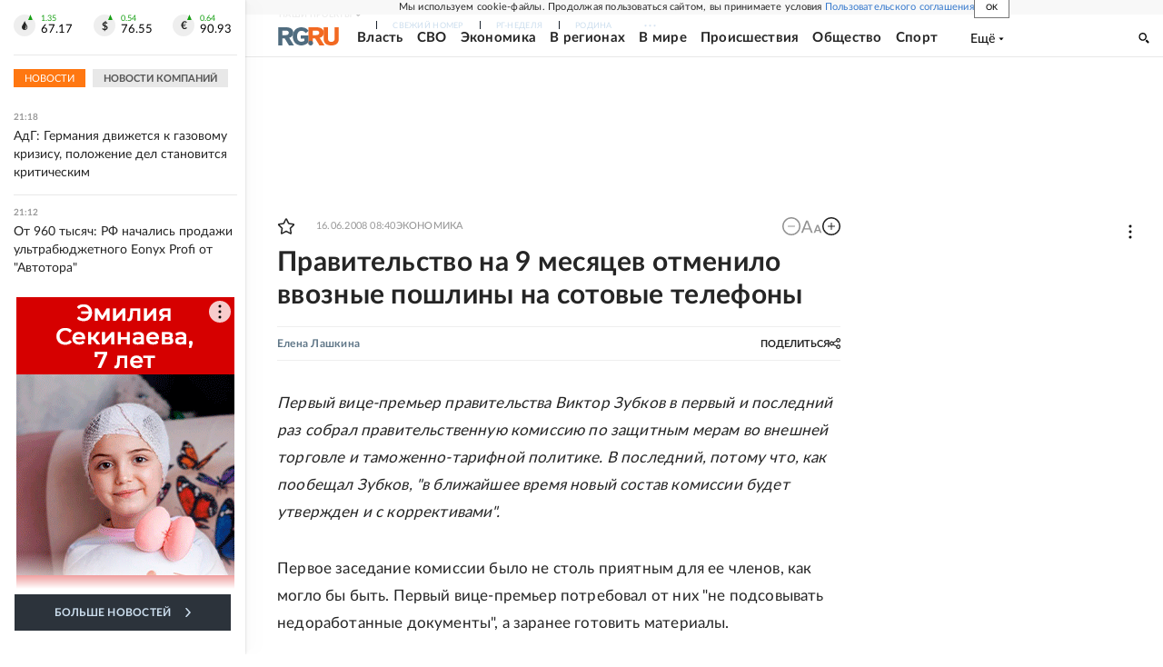

--- FILE ---
content_type: text/html
request_url: https://tns-counter.ru/nc01a**R%3Eundefined*rg_ru/ru/UTF-8/tmsec=mx3_rg_ru/582896265***
body_size: 16
content:
7E18702569790517G1769538839:7E18702569790517G1769538839